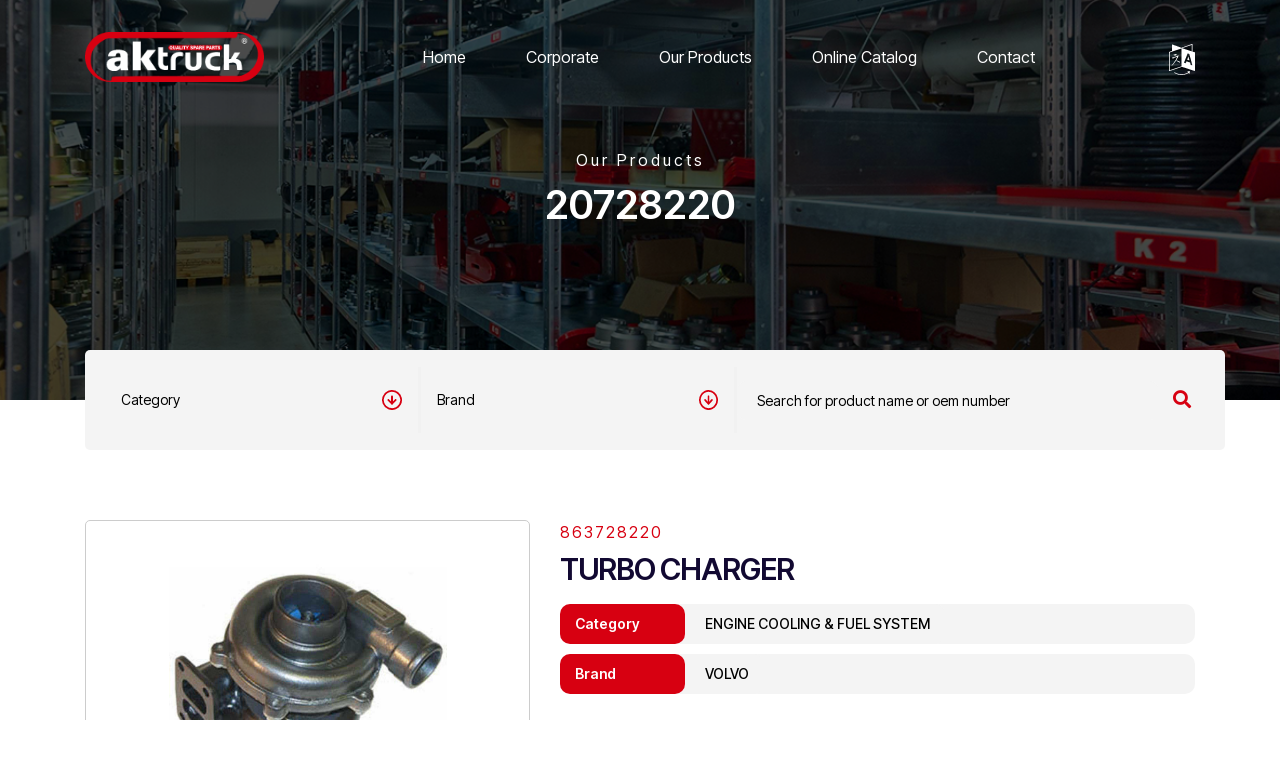

--- FILE ---
content_type: text/html; charset=UTF-8
request_url: https://www.aktruck.com.tr/product/228/20728220
body_size: 8428
content:
<!DOCTYPE html>
<html lang="en">
<head>
	<meta charset="UTF-8">
	<meta name="viewport" content="width=device-width, initial-scale=1.0">
	<!-- General tags -->
	<base href="https://www.aktruck.com.tr/">
	<title>20728220 , 207282200 - VOLVO - TURBO CHARGER - 863728220 - Aktruck | Heavy Vehicle Spare Parts</title>

	<link rel="canonical" href="https://www.aktruck.com.tr/en/product/228/20728220" />
	<link rel="alternate" href="https://www.aktruck.com.tr/tr/" hreflang="x-default"/>
	<link rel="alternate" href="https://www.aktruck.com.tr/tr/product/228/20728220" hreflang="tr" />
	<link rel="alternate" href="https://www.aktruck.com.tr/en/product/228/20728220" hreflang="en" />

	<meta name="language" content="en">
	<meta name="description" content="Aktruck | Heavy Vehicle Spare Parts -  863728220 | VOLVO Markası Üstün Performans Ve Güvenilirlik Için Tıklayın!">
	<meta nema="robots" content="follow,index">
	<meta name="designer" content="Designed by ISM TANITIM" href="https://www.ismtanitim.com/"/>
	<meta name="reply-to" content="aktruck@aktruck.com.tr"/>
	<meta name="distribution" content="Global"/>
	<!-- Open Graph -->
	<meta name="google-site-verification" content="wYT2M63d_nW9MgeQ8Ph-DwJrcKWa_rA4peEjzwWk_1s" />
	<meta property="og:title" content="20728220 , 207282200 - VOLVO - TURBO CHARGER - 863728220 - Aktruck | Heavy Vehicle Spare Parts"/>
	<meta property="og:type" content="website">
	<meta property="og:description" content="As a leading company in the production of heavy vehicle spare parts, Aktruck offers the most suitable solutions for your truck and truck spare parts needs. Discover our reliable and quality solutions.">
	<meta property="og:site_name" content="Aktruck | Heavy Vehicle Spare Parts">
	<meta property="og:image" content="https://www.aktruck.com.tr/image/863728220/turbo-charger-20728220-207282200-85000595-9020728220.jpg">
	<meta property="og:url" content="https://www.aktruck.com.tr"/>

	<link rel="schema.DC" href="https://purl.org/dc/elements/1.1/">
	<meta name="DC.language" content="tr">
	<meta name="DC.subject" content="AKTRUCK - Ağır Vasıta Yedek Parça Ürünleri | AKTRUCK - Heavy Vehicle Spare Parts Products">
	<meta name="DC.title" content="AKTRUCK - Heavy Vehicle Spare Parts Products | AKTRUCK - Ağır Vasıta Yedek Parça Ürünleri">
	<meta name="DC.keywords" content="Debriyaj Havası, Elektrik Kabini ve aksesuar, Motor soğutma, Yağıt Sistemi, Şanzıman, Diferansiyel, Ağır vasıta yedek parça, Kamyon yedek parça, Aks yedek parça">
	<meta name="DC.description" content="AKTRUCK-TIRTEKNİK kamyon,çekici gibi orta ve ağır vasıta yedek parçaları üzerine 20 yılı aşkın tecrübesiyle 5000'den fazla ürün çeşidiyle hizmetinizde.">
	<meta name="city" content="KONYA">
	<meta name="country" content="tr">
	<meta name="geo.region" content="TR-42">
	<meta name="geo.placename" content="KONYA">
	<meta name="geo.position" content="37.916346,32.540477,17">
	<meta name="ICBM" content="37.916392552386995, 32.54046627116404">
	<meta name="Audience" content="All">
	<meta name="email" content="aktruck@aktruck.com.tr">
	<meta name="rating" content="General">
	<meta name="distribution" content="Global">
	<meta name="publisher" content="https://www.aktruck.com.tr/">
	<meta name="author" content="AKTRUCK - Ağır Vasıta Yedek Parça Ürünleri - AKTRUCK - Heavy Vehicle Spare Parts Products">
	<meta http-equiv=Reply-to content="aktruck@aktruck.com.tr">
	<meta http-equiv=Copyright content="Copyright © AKTRUCK, All Rights Reserved">
	<meta name="Owner" content="AKTRUCK - Ağır Vasıta Yedek Parça Ürünleri - AKTRUCK - Heavy Vehicle Spare Parts Products">
	<meta name="Copyright" content="AKTRUCK - Ağır Vasıta Yedek Parça Ürünleri - AKTRUCK - Heavy Vehicle Spare Parts Products">
	<!-- Favicon tags -->
	<link rel="shortcut icon" type="image/x-icon" sizes="48x48" href="assets/images/favicon.png">
	<link rel="apple-touch-icon" type="image/x-icon" sizes="16x16" href="assets/images/favicon.png">
	<!-- CSS -->
	<link rel="stylesheet" href="https://cdnjs.cloudflare.com/ajax/libs/font-awesome/5.15.1/css/all.min.css">
	<link rel="stylesheet" href="https://fonts.googleapis.com/css2?family=Montserrat:wght@100;200;300;400;500;600;700&display=swap">
	<link rel="stylesheet" href="https://stackpath.bootstrapcdn.com/bootstrap/4.3.1/css/bootstrap.min.css" integrity="sha384-ggOyR0iXCbMQv3Xipma34MD+dH/1fQ784/j6cY/iJTQUOhcWr7x9JvoRxT2MZw1T" crossorigin="anonymous">
		<link rel="stylesheet" href="libs/masterslider/skins/default/style.css">
	<link rel="stylesheet" href="https://cdnjs.cloudflare.com/ajax/libs/slick-carousel/1.9.0/slick.min.css">
	<link rel="stylesheet" href="https://cdnjs.cloudflare.com/ajax/libs/slick-carousel/1.9.0/slick-theme.min.css">
	<link rel="stylesheet" href="https://cdnjs.cloudflare.com/ajax/libs/fancybox/3.5.7/jquery.fancybox.min.css">
	<link rel="preconnect" href="https://fonts.gstatic.com">
	<link rel="stylesheet" href="assets/css/styles.css?v=9341098794">
	<!-- JS -->
	<script src="https://code.jquery.com/jquery-3.5.1.min.js" crossorigin="anonymous" integrity="sha256-9/aliU8dGd2tb6OSsuzixeV4y/faTqgFtohetphbbj0="></script>
	<script src="https://code.jquery.com/ui/1.12.1/jquery-ui.min.js" integrity="sha256-VazP97ZCwtekAsvgPBSUwPFKdrwD3unUfSGVYrahUqU=" crossorigin="anonymous"></script>
	<script src="https://cdn.jsdelivr.net/npm/popper.js@1.16.0/dist/umd/popper.min.js" integrity="sha384-Q6E9RHvbIyZFJoft+2mJbHaEWldlvI9IOYy5n3zV9zzTtmI3UksdQRVvoxMfooAo" crossorigin="anonymous"></script>
	<script src="https://cdn.jsdelivr.net/npm/bootstrap@4.4.1/dist/js/bootstrap.min.js" integrity="sha384-wfSDF2E50Y2D1uUdj0O3uMBJnjuUD4Ih7YwaYd1iqfktj0Uod8GCExl3Og8ifwB6" crossorigin="anonymous"></script>
	<script>
		var SelectedBrand    = '0';
		var SelectedModel    = '0';
		var SelectedKeyword  = '';
	</script>
</head>
<body id="body">

	<div class="mobile-menu" id="hidden">
	<div class="menu">
		<div class="hamburger-menu">
			<a href="javascript:;" class="menu-show d-block d-sm-block d-md-none"><i class="fas fa-bars"></i></a>	
		</div>
		<div class="links">
			<ul>
				<li><a href="./">Home</a></li>
				<li><a href="corporate">Corporate</a></li>
				<li><a href="products">Our Products</a></li>
				<li><a href="catalogues">Online Catalog</a></li>
				<li><a href="contact">Contact</a></li>
			</ul>
		</div>
		<div class="menu-bottom">
			<div class="header-languages">
								<a href="javascript:$.lang('TR')" class="">TR</a>
								<a href="javascript:$.lang('EN')" class="active">EN</a>
								</a>
			</div>
			<div class="social-media">
				
			</div>
			<div class="close-button">
				<button id="btnHidden" type="button" data-ng-click="iptal()" class="close custom-modal-close-button" aria-hidden="true" style="">&times;</button>									
			</div>
		</div>
	</div>
</div>
	<header class="header">
		<div class="container">
			<div class="header-logo">
				<a href="./"><img src="assets/images/logo.png" alt="Logo" width="179"></a>
			</div>
			<div class="header-menu">
				<ul>
	<li class=""><a href="./">Home</a></li>
	<li class=""><a href="corporate">Corporate</a></li>
	<li class=""><a href="products">Our Products</a></li>
	<li class=""><a href="catalogues">Online Catalog</a></li>
	<li class=""><a href="contact">Contact</a></li>
</ul>			</div>
			<div class="header-dropdown">
				<div class="dropdown">
					<button class="btn btn-secondary dropdown-toggle background-dark-grey font-little-regular" type="button" id="dropdownMenuButton" data-toggle="dropdown" aria-haspopup="true" aria-expanded="false">
						<svg xmlns="http://www.w3.org/2000/svg" width="26.442" height="30.849" viewBox="0 0 26.442 30.849">
							<path id="Icon_metro-language" data-name="Icon metro-language"
								d="M16.028,20.761q-.017.052-.215-.009t-.542-.2l-.344-.155a10.314,10.314,0,0,1-1.5-.844q-.121-.086-.706-.542t-.654-.491a29.327,29.327,0,0,1-2.307,3.116,12.8,12.8,0,0,1-1.808,1.894,1.364,1.364,0,0,1-.336.069.663.663,0,0,1-.318,0q.1-.069,1.412-1.584.362-.413,1.472-1.98a24.068,24.068,0,0,0,1.351-2.031q.293-.516.878-1.7a13.418,13.418,0,0,0,.62-1.334,14.146,14.146,0,0,0-1.894.568q-.138.034-.473.129t-.594.164a2.949,2.949,0,0,0-.293.086.293.293,0,0,0-.034.181.382.382,0,0,1-.017.164q-.086.172-.534.258a1.388,1.388,0,0,1-.809,0,.726.726,0,0,1-.482-.362.876.876,0,0,1-.086-.4,3.327,3.327,0,0,1,.422-.086,5.14,5.14,0,0,0,.508-.1q1-.275,1.808-.551,1.721-.6,1.756-.6a3.819,3.819,0,0,0,.74-.336,7.787,7.787,0,0,1,.757-.37q.155-.052.37-.138t.25-.095a.231.231,0,0,1,.1.009,1.959,1.959,0,0,1-.017.568,3.665,3.665,0,0,1-.215.465q-.215.43-.456.921t-.293.577a25.819,25.819,0,0,1-1.326,2.255l1.1.482q.207.1,1.282.551l1.162.482q.069.017.181.439a1.3,1.3,0,0,1,.077.525ZM12.5,12.395a.7.7,0,0,1-.069.482,1.56,1.56,0,0,1-.861.654,2.764,2.764,0,0,1-1.033.207,1.425,1.425,0,0,1-.844-.448,1.3,1.3,0,0,1-.31-.706l.017-.052a.737.737,0,0,0,.336.086,1.5,1.5,0,0,0,.456,0q.172-.034,1-.275a4.915,4.915,0,0,1,.947-.241.34.34,0,0,1,.362.293Zm12.016,2.221L25.6,18.523,23.207,17.8ZM5.441,28.387l11.947-3.994V6.628L5.441,10.639V28.387ZM26.8,22.93l1.756.534-3.116-11.31-1.721-.534L20,20.847l1.756.534.775-1.894,3.632,1.119ZM18.146,6.369,28.01,9.537V3ZM23.5,29.144l2.72.224-.93,2.754L24.6,30.986a12.761,12.761,0,0,1-4.751,1.859,8.25,8.25,0,0,1-1.567.207H16.837a11.635,11.635,0,0,1-3.434-.671,11.431,11.431,0,0,1-3.159-1.463.359.359,0,0,1-.138-.275.333.333,0,0,1,.086-.232.288.288,0,0,1,.224-.095.969.969,0,0,1,.31.129l.525.284q.284.155.353.189a15.252,15.252,0,0,0,2.746,1.059,10.031,10.031,0,0,0,2.711.422,14.69,14.69,0,0,0,2.875-.25,14.188,14.188,0,0,0,2.7-.869q.258-.121.525-.267t.585-.327q.318-.181.491-.284ZM31.211,10.57V29.144L17.887,24.91q-.241.1-6.455,2.195T5.1,29.2a.311.311,0,0,1-.31-.224.132.132,0,0,0-.017-.052V10.363a.768.768,0,0,1,.069-.172A.774.774,0,0,1,5.183,10q1.825-.6,2.565-.861V2.531l9.606,3.408q.034,0,2.763-.947t5.44-1.868q2.711-.921,2.78-.921.344,0,.344.362v7.2Z"
								transform="translate(-4.77 -2.203)" fill="#fff" />
						</svg>
					</button>
					<div class="dropdown-menu" aria-labelledby="dropdownMenuButton">
												<a class="dropdown-item" href="javascript:$.lang('TR')">TR</a>
											</div>
				</div>
			</div>
			<a href="javascript:;" class="menu-show d-block d-sm-block d-md-none"><i class="fas fa-bars"></i></a>
		</div>
	</header>

	
	
<div class="general-page-banner">
    <div class="container">
        <div class="general-page-text">
            <div class="general-banner-subtitile">
                <span>Our Products</span>
            </div>
            <div class="general-banner-title">
                <h1>20728220</h1>
            </div>
        </div>
        <div class="general-search" id="search">
            <form action="javascript:$.search();" class="search-form" id="search-form">
    <div class="search-item field f3">
        <div class="dropdown select-dropdown" id="categories-select">
            <button class="select-button" type="button" id="categories-dropdown" data-toggle="dropdown" aria-haspopup="true" aria-expanded="false">
                <span class="categories-text">
                    Category                </span>
                <svg xmlns="http://www.w3.org/2000/svg" width="19.853" height="19.853" viewBox="0 0 19.853 19.853">
                    <g id="Group_1" data-name="Group 1" transform="translate(-482.5 -851.074)">
                        <path id="Path_1" data-name="Path 1"
                            d="M11.426,1.5A9.929,9.929,0,0,1,15.29,20.572,9.929,9.929,0,0,1,7.562,2.28,9.865,9.865,0,0,1,11.426,1.5Zm0,18.048a8.122,8.122,0,1,0-5.743-2.379A8.068,8.068,0,0,0,11.426,19.548Z"
                            transform="translate(481 849.574)" fill="#d70011" />
                        <path id="Path_2" data-name="Path 2"
                            d="M15.012,21.914a.9.9,0,0,1-.638-.264l-3.61-3.61a.9.9,0,0,1,1.276-1.276l2.972,2.972,2.972-2.972A.9.9,0,1,1,19.26,18.04l-3.61,3.61A.9.9,0,0,1,15.012,21.914Z"
                            transform="translate(477.414 843.598)" fill="#d70011" />
                        <path id="Path_3" data-name="Path 3"
                            d="M17.4,19.524a.9.9,0,0,1-.9-.9V11.4a.9.9,0,1,1,1.8,0v7.219A.9.9,0,0,1,17.4,19.524Z"
                            transform="translate(475.024 845.988)" fill="#d70011" />
                    </g>
                </svg>
            </button>
            <div class="dropdown-menu" aria-labelledby="categories-dropdown">
                <label class="model-label" onclick="javascript:$('#categories-select input').prop('checked',false)">
                   <h2>All</h2>
                </label>
                                <label class="model-label">
                    <input class="cat-check" type="checkbox" name="group[]"  value="2">
                    <div class="check"><i class="fa fa-check"></i></div>
                    <span>AIR & ELECTRICAL</span>
                </label>
                                <label class="model-label">
                    <input class="cat-check" type="checkbox" name="group[]"  value="3">
                    <div class="check"><i class="fa fa-check"></i></div>
                    <span>CABIN & ACCESSORIES</span>
                </label>
                                <label class="model-label">
                    <input class="cat-check" type="checkbox" name="group[]"  value="1">
                    <div class="check"><i class="fa fa-check"></i></div>
                    <span>CLUTCH</span>
                </label>
                                <label class="model-label">
                    <input class="cat-check" type="checkbox" name="group[]"  value="4">
                    <div class="check"><i class="fa fa-check"></i></div>
                    <span>ENGINE COOLING & FUEL SYSTEM</span>
                </label>
                                <label class="model-label">
                    <input class="cat-check" type="checkbox" name="group[]"  value="7">
                    <div class="check"><i class="fa fa-check"></i></div>
                    <span>EXHAUST</span>
                </label>
                                <label class="model-label">
                    <input class="cat-check" type="checkbox" name="group[]"  value="5">
                    <div class="check"><i class="fa fa-check"></i></div>
                    <span>GEARBOX & DIFFERENTIAL</span>
                </label>
                                <label class="model-label">
                    <input class="cat-check" type="checkbox" name="group[]"  value="9">
                    <div class="check"><i class="fa fa-check"></i></div>
                    <span>HYDRAULIC</span>
                </label>
                                <label class="model-label">
                    <input class="cat-check" type="checkbox" name="group[]"  value="10">
                    <div class="check"><i class="fa fa-check"></i></div>
                    <span>Mechanical equipment</span>
                </label>
                                <label class="model-label">
                    <input class="cat-check" type="checkbox" name="group[]"  value="6">
                    <div class="check"><i class="fa fa-check"></i></div>
                    <span>SUSPANSION & MOUNTING</span>
                </label>
                                <label class="model-label">
                    <input class="cat-check" type="checkbox" name="group[]"  value="8">
                    <div class="check"><i class="fa fa-check"></i></div>
                    <span>WHEEL & BRAKE SYSTEM</span>
                </label>
                            </div>
        </div>
    </div>
    <div class="search-item field f3">
        <div class="dropdown select-dropdown" id="brands-select">
            <button class="select-button" type="button" id="brands-dropdown" data-toggle="dropdown" aria-haspopup="true" aria-expanded="false">
                <span class="brands-text">Brand</span>
                <svg xmlns="http://www.w3.org/2000/svg" width="19.853" height="19.853" viewBox="0 0 19.853 19.853">
                    <g id="Group_1" data-name="Group 1" transform="translate(-482.5 -851.074)">
                        <path id="Path_1" data-name="Path 1"
                            d="M11.426,1.5A9.929,9.929,0,0,1,15.29,20.572,9.929,9.929,0,0,1,7.562,2.28,9.865,9.865,0,0,1,11.426,1.5Zm0,18.048a8.122,8.122,0,1,0-5.743-2.379A8.068,8.068,0,0,0,11.426,19.548Z"
                            transform="translate(481 849.574)" fill="#d70011" />
                        <path id="Path_2" data-name="Path 2"
                            d="M15.012,21.914a.9.9,0,0,1-.638-.264l-3.61-3.61a.9.9,0,0,1,1.276-1.276l2.972,2.972,2.972-2.972A.9.9,0,1,1,19.26,18.04l-3.61,3.61A.9.9,0,0,1,15.012,21.914Z"
                            transform="translate(477.414 843.598)" fill="#d70011" />
                        <path id="Path_3" data-name="Path 3"
                            d="M17.4,19.524a.9.9,0,0,1-.9-.9V11.4a.9.9,0,1,1,1.8,0v7.219A.9.9,0,0,1,17.4,19.524Z"
                            transform="translate(475.024 845.988)" fill="#d70011" />
                    </g>
                </svg>
            </button>
            <div class="dropdown-menu" aria-labelledby="brands-dropdown">
				<label class="model-label" onclick="javascript:$('#brands-select input').prop('checked',false)">
                   <h2>All</h2>
                </label>
                                <label class="model-label">
                    <input class="brancd-check" type="checkbox" name="brand[]"  value="1">
                    <div class="check"><i class="fa fa-check"></i></div>
                    <span>VOLVO</span>
                </label>
                                <label class="model-label">
                    <input class="brancd-check" type="checkbox" name="brand[]"  value="2">
                    <div class="check"><i class="fa fa-check"></i></div>
                    <span>DAF</span>
                </label>
                                <label class="model-label">
                    <input class="brancd-check" type="checkbox" name="brand[]"  value="3">
                    <div class="check"><i class="fa fa-check"></i></div>
                    <span>RENAULT</span>
                </label>
                                <label class="model-label">
                    <input class="brancd-check" type="checkbox" name="brand[]"  value="4">
                    <div class="check"><i class="fa fa-check"></i></div>
                    <span>SCANIA</span>
                </label>
                                <label class="model-label">
                    <input class="brancd-check" type="checkbox" name="brand[]"  value="5">
                    <div class="check"><i class="fa fa-check"></i></div>
                    <span>MERCEDES</span>
                </label>
                                <label class="model-label">
                    <input class="brancd-check" type="checkbox" name="brand[]"  value="6">
                    <div class="check"><i class="fa fa-check"></i></div>
                    <span>MAN</span>
                </label>
                                <label class="model-label">
                    <input class="brancd-check" type="checkbox" name="brand[]"  value="7">
                    <div class="check"><i class="fa fa-check"></i></div>
                    <span>TRAILER AND HYDRAULIC</span>
                </label>
                                <label class="model-label">
                    <input class="brancd-check" type="checkbox" name="brand[]"  value="8">
                    <div class="check"><i class="fa fa-check"></i></div>
                    <span>IVECO</span>
                </label>
                                <label class="model-label">
                    <input class="brancd-check" type="checkbox" name="brand[]"  value="9">
                    <div class="check"><i class="fa fa-check"></i></div>
                    <span>FORD TRUCK</span>
                </label>
                                <label class="model-label">
                    <input class="brancd-check" type="checkbox" name="brand[]"  value="10">
                    <div class="check"><i class="fa fa-check"></i></div>
                    <span>Construction Machinery</span>
                </label>
                                <label class="model-label">
                    <input class="brancd-check" type="checkbox" name="brand[]"  value="11">
                    <div class="check"><i class="fa fa-check"></i></div>
                    <span>US Trucks</span>
                </label>
                                <label class="model-label">
                    <input class="brancd-check" type="checkbox" name="brand[]"  value="12">
                    <div class="check"><i class="fa fa-check"></i></div>
                    <span>DEFENCE - MILITARY</span>
                </label>
                            </div>
        </div>
    </div>
    <div class="search-item field f2">
        <input type="text" name="keyword" id="keyword" autocomplete="off" value="" placeholder="Search for product name or oem number">
		<input type="hidden" name="categories-data" value=" Category">
		<input type="hidden" name="brands-data" value=" Brand">
		<input type="hidden" name="models-data" value=" Model">
		<input type="hidden" name="selected_model" value="">
	</div>
    <div class="field f1 f1-btn">
        <button type="submit" class="search-button"><i class="fas fa-search"></i></button>
    </div>
</form>
<div class="search-result"></div>


<script>
	// select
	$('.dropdown-menu').click(function(e) {
		e.stopPropagation();
	});
	
	function CheckedControl(field){
		var model_text = $('#'+field+'-select span.'+field+'-text')
		var selected_count = $('#'+field+'-select input:checked').length
		if(selected_count==1){
			model_text.html($('#'+field+'-select input:checked').parent().find('span').html())
		}else if(selected_count>1){
			model_text.html(selected_count +' '+ $('input[name='+field+'-data]').val())
		}else{
			model_text.html($('input[name='+field+'-data]').val())
		}
	}

	$('#categories-select label.model-label').click(function(){
		CheckedControl('categories')
		// $('input[name=keyword]').val('')
	})

	$('#brands-select label.model-label').click(function(){
		CheckedControl('brands')

		$('#models-select .dropdown-menu').html('<li class="models-data-get"></li>')
		$('.model-text').html('Model')
		$('input[name=keyword]').val('')
	})
	
	$('#models-select .select-button').click(function(){
		var mdg = $('li.models-data-get')
		if(mdg.length>0){
			mdg.html('<div class="loading">Loading</div>')
			$.post('xdm/site.models', $('form.search-form').serialize(), function(data, textStatus, xhr) {
				$('#models-select .dropdown-menu').html(data)
			});
		}
	});

	if(SelectedModel!=0){
		$.post('xdm/site.models', $('form.search-form').serialize(), function(data, textStatus, xhr) {
			$('#models-select .dropdown-menu').html(data)
		});
	}


	CheckedControl('categories')
	CheckedControl('brands')
	CheckedControl('models')

	// $('input[name=keyword]').focus(function(e) {
	// 	$('#brands-select input').prop('checked',false)
	// 	$('#brands-select').find('.brands-text').html('Brand')
	// });
</script>        </div>
    </div>
</div>
<div class="product-detail-page">
    <div class="container">
        <div class="product-info">
            <div class="row">
                <div class="col-sm-5">
                    <div class="product-image">
                        <a href="uploads/products/863728220.jpg" data-fancybox>
                            <img src="uploads/products/863728220.jpg" width="278" height="278" alt="TURBO CHARGER 20728220,207282200,85000595,9020728220">
                        </a>
                    </div>
                </div>
                <div class="col-sm-7">
                    <div class="product-no">
                        <span>
                           863728220                        </span>
                    </div>
                    <div class="product-title">
                        <h2>TURBO CHARGER</h2>
                    </div>
					                    <div class="product-type">
                        <span class="type-title">
                            Category                        </span>
                        <span class="type-content">
                            ENGINE COOLING & FUEL SYSTEM                        </span>
                    </div>
										                    <div class="product-type">
                        <span class="type-title">
                            Brand                        </span>
                        <span class="type-content">
                            VOLVO                        </span>
                    </div>
															                                        <div class="row">
                                                <div class="col-sm-6">
                            <div class="oems-table">
                                <table class="oems-table">
                                    <thead>
                                        <tr>
                                            <th>Oem No</th>
                                            <th>Brand</th>
                                        </tr>
                                    </thead>
                                    <tbody>
                                                                                <tr class="">
                                            <td>20728220</td>
                                            <td></td>
                                        </tr>
                                                                                <tr class="">
                                            <td>207282200</td>
                                            <td></td>
                                        </tr>
                                                                                <tr class="">
                                            <td>85000595</td>
                                            <td></td>
                                        </tr>
                                                                                <tr class="">
                                            <td>9020728220</td>
                                            <td></td>
                                        </tr>
                                                                            </tbody>
                                </table>
                            </div>
                        </div>
                                                                    </div>
			                        </div>
            </div>
            <div class="product-detail-bottom">
                           </div>
        </div>
    </div>
</div>

<script type="application/ld+json">
{
	"@context": "https://schema.org/",
	"@type": "Product",
	"url": "https://www.aktruck.com.tr/product/228",
	"name": "TURBO CHARGER - AKTRUCK - Heavy Vehicle Spare Parts Products",
	"logo": "https://www.aktruck.com.tr/assets/images/logo.png",
	"image": "https://www.aktruck.com.tr/image/863728220/turbo-charger-20728220-207282200-85000595-9020728220.jpg",
	"description": "DEFENCE - MILITARY 20728220-207282200 TURBO CHARGER 863728220  | AKTRUCK - Heavy Vehicle Spare Parts Products",
	"sku": "863728220",
	"mpn": "20728220-207282200",
	"manufacturer": {
		"@context": "https://schema.org",
		"@type": "Organization",
		"email": " aktruck@aktruck.com.tr ",
		"name": "Aktruck | Ağır Vasıta Yedek Parça",
		"telephone": "+90 332 251 46 40",
		"address": "Fevzi Çakmak Mah. Büsan Özel Org. San. Böl. 10644 sk. no:8 Karatay/KONYA/Türkiye",
		"image": "https://www.aktruck.com.tr/assets/images/logo.png",
	},
    "brand": {
        "@type": "Brand",
        "name": "DEFENCE - MILITARY"
    }
}
</script>
	
	<footer>
		<div class="container">
			<div class="footer-top">
				<div class="footer-logo">
					<a href="./"><img src="assets/images/logo.png?v=2" alt="" loading="lazy" width="200" height="57"></a>
				</div>
				<div class="footer-menu">
					<ul>
	<li class=""><a href="./">Home</a></li>
	<li class=""><a href="corporate">Corporate</a></li>
	<li class=""><a href="products">Our Products</a></li>
	<li class=""><a href="catalogues">Online Catalog</a></li>
	<li class=""><a href="contact">Contact</a></li>
</ul>				</div>
				<div class="footer-dropdown">
					<div class="dropdown">
						<button class="btn btn-secondary dropdown-toggle background-dark-grey font-little-regular" type="button" id="dropdownMenuButton" data-toggle="dropdown" aria-haspopup="true" aria-expanded="false">
							<svg xmlns="http://www.w3.org/2000/svg" width="26.442" height="30.849" viewBox="0 0 26.442 30.849">
								<path id="Icon_metro-language" data-name="Icon metro-language"
									d="M16.028,20.761q-.017.052-.215-.009t-.542-.2l-.344-.155a10.314,10.314,0,0,1-1.5-.844q-.121-.086-.706-.542t-.654-.491a29.327,29.327,0,0,1-2.307,3.116,12.8,12.8,0,0,1-1.808,1.894,1.364,1.364,0,0,1-.336.069.663.663,0,0,1-.318,0q.1-.069,1.412-1.584.362-.413,1.472-1.98a24.068,24.068,0,0,0,1.351-2.031q.293-.516.878-1.7a13.418,13.418,0,0,0,.62-1.334,14.146,14.146,0,0,0-1.894.568q-.138.034-.473.129t-.594.164a2.949,2.949,0,0,0-.293.086.293.293,0,0,0-.034.181.382.382,0,0,1-.017.164q-.086.172-.534.258a1.388,1.388,0,0,1-.809,0,.726.726,0,0,1-.482-.362.876.876,0,0,1-.086-.4,3.327,3.327,0,0,1,.422-.086,5.14,5.14,0,0,0,.508-.1q1-.275,1.808-.551,1.721-.6,1.756-.6a3.819,3.819,0,0,0,.74-.336,7.787,7.787,0,0,1,.757-.37q.155-.052.37-.138t.25-.095a.231.231,0,0,1,.1.009,1.959,1.959,0,0,1-.017.568,3.665,3.665,0,0,1-.215.465q-.215.43-.456.921t-.293.577a25.819,25.819,0,0,1-1.326,2.255l1.1.482q.207.1,1.282.551l1.162.482q.069.017.181.439a1.3,1.3,0,0,1,.077.525ZM12.5,12.395a.7.7,0,0,1-.069.482,1.56,1.56,0,0,1-.861.654,2.764,2.764,0,0,1-1.033.207,1.425,1.425,0,0,1-.844-.448,1.3,1.3,0,0,1-.31-.706l.017-.052a.737.737,0,0,0,.336.086,1.5,1.5,0,0,0,.456,0q.172-.034,1-.275a4.915,4.915,0,0,1,.947-.241.34.34,0,0,1,.362.293Zm12.016,2.221L25.6,18.523,23.207,17.8ZM5.441,28.387l11.947-3.994V6.628L5.441,10.639V28.387ZM26.8,22.93l1.756.534-3.116-11.31-1.721-.534L20,20.847l1.756.534.775-1.894,3.632,1.119ZM18.146,6.369,28.01,9.537V3ZM23.5,29.144l2.72.224-.93,2.754L24.6,30.986a12.761,12.761,0,0,1-4.751,1.859,8.25,8.25,0,0,1-1.567.207H16.837a11.635,11.635,0,0,1-3.434-.671,11.431,11.431,0,0,1-3.159-1.463.359.359,0,0,1-.138-.275.333.333,0,0,1,.086-.232.288.288,0,0,1,.224-.095.969.969,0,0,1,.31.129l.525.284q.284.155.353.189a15.252,15.252,0,0,0,2.746,1.059,10.031,10.031,0,0,0,2.711.422,14.69,14.69,0,0,0,2.875-.25,14.188,14.188,0,0,0,2.7-.869q.258-.121.525-.267t.585-.327q.318-.181.491-.284ZM31.211,10.57V29.144L17.887,24.91q-.241.1-6.455,2.195T5.1,29.2a.311.311,0,0,1-.31-.224.132.132,0,0,0-.017-.052V10.363a.768.768,0,0,1,.069-.172A.774.774,0,0,1,5.183,10q1.825-.6,2.565-.861V2.531l9.606,3.408q.034,0,2.763-.947t5.44-1.868q2.711-.921,2.78-.921.344,0,.344.362v7.2Z"
									transform="translate(-4.77 -2.203)" fill="#fff" />
							</svg>
						</button>
						<div class="dropdown-menu" aria-labelledby="dropdownMenuButton">
														<a class="dropdown-item" href="javascript:$.lang('TR')">TR</a>
													</div>
					</div>
				</div>			
			</div>
			<div class="footer-bottom">
				<div class="social-media">
					<a href="https://www.facebook.com/aktruck.tirteknik/" class="social-item" target="_blank">
	<i class="fab fa-facebook-f"></i>
</a>
<a href="https://www.instagram.com/aktruck/" class="social-item" target="_blank">
	<i class="fab fa-instagram"></i>
</a>
				</div>
				<div class="bottom-right">
					<div class="copyright">
						<span>Copyright © 2026 <a href="./"> Tırteknik Otomotiv & AkTruck </a>All Rights Reserved.</span>
					</div>
					<div class="ism">
						<a href="https://www.ismtanitim.com/" target="_blank">
							<svg loading="lazy" id="Layer_1" data-name="Layer 1" xmlns="http://www.w3.org/2000/svg"
								width="47.0143" height="23.0237" viewBox="0 0 47.0143 23.0237">
								<defs></defs>
								<path class="cls-1"
									d="M37.5891,1.2s11.812,7.6171,3.0188,18.0676c0,0,6.4525-1.8282,6.4061-8.5188-.02-2.87-2.4808-7.2313-9.4249-9.5488"
									transform="translate(0.0001 0)" />
								<path class="cls-1"
									d="M22.6451.1911s7.872-.7986,14.2092.8693c0,0,8.658,5.4845,6.161,13.4724,0,0,2.7387-8.56-11.8492-11.4078A21.2859,21.2859,0,0,0,22.6451.1911"
									transform="translate(0.0001 0)" />
								<path class="cls-1"
									d="M30.5119,3.0991S20.558-.5307,0,5.6633A75.0753,75.0753,0,0,1,21.7348.3009a33.0177,33.0177,0,0,1,8.7771,2.7982"
									transform="translate(0.0001 0)" />
								<path class="cls-2" d="M0,6.0583V19.1918H3.69v-14.1" transform="translate(0.0001 0)" />
								<path class="cls-2" d="M3.69,3.8433V1.3552H0V5.131" transform="translate(0.0001 0)" />
								<path class="cls-2"
									d="M4.8982,15.4663H8.3067c-.0048.56.1108.9223.3463,1.0829a1.4488,1.4488,0,0,0,.6545.1874q.4026.0291,2.53.0458,2.2317-.0084,2.6791-.0306a2.1674,2.1674,0,0,0,.7092-.1265c.2592-.1054.3889-.3876.3889-.8493a.7247.7247,0,0,0-.2753-.6707,2.5341,2.5341,0,0,0-1.1207-.1864q-.6507,0-2.7567-.0983-2.156-.0984-2.8053-.1161A8.6048,8.6048,0,0,1,6.7063,14.47a2.1568,2.1568,0,0,1-1.06-.63,3.6036,3.6036,0,0,1-.6511-2.4233,3.8567,3.8567,0,0,1,.7456-2.6878,2.8406,2.8406,0,0,1,1.7408-.778,41.8176,41.8176,0,0,1,4.7791-.17,30.9407,30.9407,0,0,1,3.5768.14,3.5817,3.5817,0,0,1,2.1822.8617,3.2034,3.2034,0,0,1,.5929,2.18c0,.0921,0,.2693-.0014.5274H15.2016a2.4878,2.4878,0,0,0-.08-.6429.5385.5385,0,0,0-.25-.28,2.0167,2.0167,0,0,0-.8031-.1689q-.576-.0383-2.4372-.0366a15.0543,15.0543,0,0,0-2.7324.1351.6822.6822,0,0,0-.4911.7536.6583.6583,0,0,0,.49.7248,34.9436,34.9436,0,0,0,3.7289.2061q2.7991.0814,3.74.192a4.0733,4.0733,0,0,1,1.5009.4248,2.0592,2.0592,0,0,1,.8977,1.0177,5.1579,5.1579,0,0,1,.2614,1.8556,4.93,4.93,0,0,1-.44,2.3645,2.0654,2.0654,0,0,1-.9179.8479,5.0921,5.0921,0,0,1-1.6539.38q-1.1415.0966-4.2537.0968-2.6067,0-3.85-.1314a5.2738,5.2738,0,0,1-1.87-.47,1.9785,1.9785,0,0,1-.9005-.9567,4.918,4.918,0,0,1-.2495-1.8072Z"
									transform="translate(0.0001 0)" />
								<path class="cls-2"
									d="M20.2618,7.95H26.641l3.4344,7.2929L33.51,7.95h6.3454V19.1918H36.3864l.0856-8.4266h-.5767L31.54,19.1918H28.6206l-4.356-8.4266h-.618l.0841,8.4266H20.2618Z"
									transform="translate(0.0001 0)" />
								<path class="cls-2" d="M2.9969,20.179v.725H1.8939v2.12h-.791v-2.12H0v-.725Z"
									transform="translate(0.0001 0)" />
								<path class="cls-2"
									d="M8.6567,22.5418H7.0189l-.2117.4819H5.9456l1.311-2.8447H8.43l1.2962,2.8447H8.8684ZM7.9139,20.84H7.7654l-.4791,1.079H8.393Z"
									transform="translate(0.0001 0)" />
								<path class="cls-2"
									d="M14.5021,20.179l1.2961,2.12h.078l-.0186-2.12h.7688v2.8447h-1.311L14.0118,20.9H13.93l.0186,2.1239H13.18V20.179Z"
									transform="translate(0.0001 0)" />
								<path class="cls-2" d="M21.1051,20.179v2.8447H20.314V20.179Z" transform="translate(0.0001 0)" />
								<path class="cls-2" d="M27.619,20.179v.725H26.516v2.12h-.7911v-2.12h-1.103v-.725Z"
									transform="translate(0.0001 0)" />
								<path class="cls-2" d="M31.9268,20.179v2.8447h-.791V20.179Z" transform="translate(0.0001 0)" />
								<path class="cls-2"
									d="M36.9849,20.179l.7354,1.8467.739-1.8467h1.3593v2.8447h-.7428l.0186-2.1282h-.1263l-.9322,2.1282h-.6276l-.9322-2.1282h-.1337l.0186,2.1282h-.7428V20.179Z"
									transform="translate(0.0001 0)" />
							</svg>
						</a>
					</div>						
				</div>
			</div>
		</div>
	</footer>

		<script src="https://cdnjs.cloudflare.com/ajax/libs/slick-carousel/1.9.0/slick.min.js"></script>
	<script src="https://cdnjs.cloudflare.com/ajax/libs/fancybox/3.5.7/jquery.fancybox.min.js"></script>
	<script src="https://cdnjs.cloudflare.com/ajax/libs/waypoints/4.0.1/jquery.waypoints.min.js"></script>
		<script src="https://cdnjs.cloudflare.com/ajax/libs/jquery.mask/1.14.15/jquery.mask.min.js"></script>
	<script src="assets/js/main.js?v=6828921095"></script>
	<script src="assets/js/custom.js?v=2369392749"></script>
    <script>
        $(".mobile-menu").click(function(){
       		$(".mobile-menu").removeClass("active");
        });
        $(".menu-show-two").click(function(){
       		$(".mobile-menu").removeClass("active");
        });
    </script>
</body>
</html>

--- FILE ---
content_type: text/javascript
request_url: https://www.aktruck.com.tr/assets/js/custom.js?v=2369392749
body_size: 3012
content:
(function ($) {

	// side menu
	$(document).click(function(event) {
		console.log($(event.target))
		if (!$(event.target).is(".menu-show, .menu-show *, .mobile-menu .menu *")) {
			if($(".mobile-menu").hasClass('active')) $(".mobile-menu").removeClass('active');
		}
	});
	$('a.menu-show').click(function(event){
		$(".mobile-menu").addClass('active');
	});

	if ($(window).width() < 768) {
		//history
		$('.history-list').slick({
			infinite: true,
			autoplay: true,
			slidesToShow: 1,
			slidesToScroll: 1,
			dots: false,
			speed: 700,
			arrows: false,
		});
	}

	// new products
	$('.product-list').slick({
		speed: 500,
		autoplaySpeed: 2000,
		infinite: true,
		autoplay: true,
		slidesToShow: 5,
		slidesToScroll: 1,
		prevArrow: '.np-prev',
		nextArrow: '.np-next',
		responsive: [
			{
				breakpoint: 1024,
				settings: {
					slidesToShow: 3,
					slidesToScroll: 3,
					infinite: true,
					dots: true
				}
			},
			{
				breakpoint: 600,
				settings: {
					slidesToShow: 2,
					slidesToScroll: 2
				}
			},
			{
				breakpoint: 480,
				settings: {
					slidesToShow: 1,
					slidesToScroll: 1
				}
			}
		]
	});
	// numbers
	$('.number-list').slick({
		infinite: true,
		autoplay: true,
		slidesToShow: 3,
		slidesToScroll: 2,
		dots: false,
		speed: 700,
		arrows: true,
		nextArrow: '.num-next',
		prevArrow: '.num-prev',
		responsive: [
			{
				breakpoint: 1024,
				settings: {
					slidesToShow: 3,
					slidesToScroll: 2,
					infinite: true,
					dots: false
				}
			},
			{
				breakpoint: 600,
				settings: {
					slidesToShow: 2,
					slidesToScroll: 2
				}
			},
			{
				breakpoint: 480,
				settings: {
					slidesToShow: 1,
					slidesToScroll: 1
				}
			}
		]
	});
	// certificates
	$('.certificate-slick').slick({
		infinite: true,
		autoplay: true,
		slidesToShow: 1,
		slidesToScroll: 1,
		dots: false,
		speed: 700,
		arrows: true,
		vertical: true,
		verticalSwiping: true,
		prevArrow: '.certificate-prev',
		nextArrow: '.certificate-next',
	});
	// groups_image
	$('.category-image').slick({
		infinite: true,
		autoplay: true,
		slidesToShow: 1,
		slidesToScroll: 1,
		dots: true,
		speed: 700,
		arrows: false,
		vertical: true,
		verticalSwiping: true,
		focusOnSelect: true,
		asNavFor: ".category-text"
	});
	//groups
	$('.category-text').slick({
		infinite: true,
		autoplay: true,
		slidesToShow: 1,
		slidesToScroll: 1,
		dots: false,
		speed: 700,
		arrows: false,
		asNavFor: ".category-image"
	});

	
	$('[data-fancybox="gallery"]').fancybox();

	$('body').on('click', '.filter-div', function () {
        operation = $(this).data("operation");
        var dropdown = document.getElementById(operation+'-dropdown');
        var icon = document.getElementById(operation+'-icon');
        dropdown.classList.toggle("active");
        icon.classList.toggle("rotate");
    });

})(window.jQuery); 

